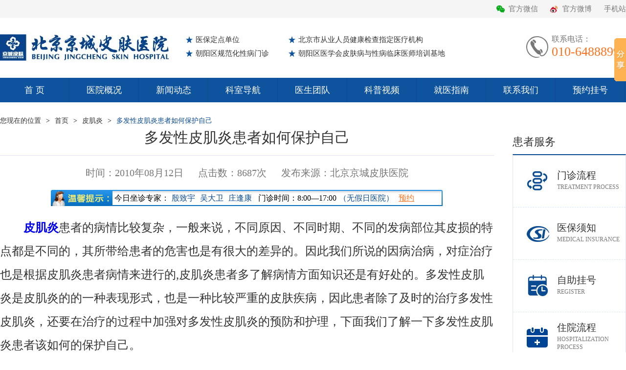

--- FILE ---
content_type: text/html
request_url: http://www.pf110.com/jdzzb/pijiyan/11756.html
body_size: 5286
content:
<!DOCTYPE html>
<html lang="en">
<head>
<meta http-equiv="Content-Type" content="text/html; charset=gb2312">
<meta name="viewport" content="width=device-width, initial-scale=1.0">
<title>多发性皮肌炎患者如何保护自己_皮肌炎_北京京城皮肤医院(北京医保定点机构)</title>
<meta name="Keywords" content="皮肌炎,皮肌炎的预防">
<meta name="Description" content="多发性皮肌炎患者如何保护自己-皮肌炎患者的病情比较复杂，一般来说，不同原因、不同时期、不同的发病部位其皮损的特点都是不同的，其所带给患者的危害也是有很大的差异的。因此我们所说的因病治病，对症治疗也是根据皮肌炎患者病情来进行的,皮肌炎">
<link href="/20130326/css/public.css" rel="stylesheet" />
<link href="/20130326/css/page.css" rel="stylesheet" />
</head>

<body>

<div class="top">
	<div class="wide">
		
		<ul class="top_right">
			<li class="gfwx"><a target="_blank" href="/jcxw/xwdt/773.html">官方微信</a></li>
			<li class="gfwb"><a target="_blank" href="http://weibo.com/pf110com">官方微博</a></li>
			<li><a target="_blank" href="http://m.pf110.com/">手机站</a></li>
		</ul>
	</div>
</div>

	
<div class="logo wide">
	<h1><a href="/"><img src="/20130326/images20210310/logo.jpg" alt=""></a></h1>
	<ul>
		<li class="xing1"><a href="/">医保定点单位</a></li>
		<li class="xing2"><a href="/">北京市从业人员健康检查指定医疗机构</a></li>
		<li class="xing1"><a href="/">朝阳区规范化性病门诊</a></li>
		<li class="xing2"><a href="/">朝阳区医学会皮肤病与性病临床医师培训基地</a></li>
	</ul>
	<dl>
		<dt><img src="/20130326/images20210310/tell.jpg" alt=""></dt>
		<dd>
			<p>联系电话：</p>
			<p><span>010-64888999</span></p>
		</dd>
	</dl>
</div>


<div class="nav_wrap">
	<div class="wide">
		<ul id="aa">
			<li><a href="/">首    页</a></li>
			<li><a href="/zjjc/yyjj.html">医院概况</a></li>
			<li><a href="/jcxw/xwdt/">新闻动态</a></li>
			<li><a href="/keshi/">科室导航</a></li>
			<li><a href="/jcmy/">医生团队</a></li>
			<li><a href="/spgl/">科普视频</a></li>
			<li><a href="/jyzn/">就医指南</a></li>
			<li><a href="/jyzn/lxwm.html">联系我们</a></li>
			<li><a target="_blank" href="/swt/" >预约挂号</a></li>
		</ul>
	</div>
</div>


<div class="wide add_gb"><a class="add_padding">您现在的位置</a>&gt;<a href="/">首页</a>&gt;<a href="http://www.pf110.com/jdzzb/pijiyan/">皮肌炎</a>&gt;<a href="http://www.pf110.com/jdzzb/pijiyan/11756.html" class="blue">多发性皮肌炎患者如何保护自己</a></div>


<div class="wide">
	<div class="nr_left">
		<h1 class="nr_h1">多发性皮肌炎患者如何保护自己</h1>
		<p class="time_nr">时间：2010年08月12日<span>点击数：<Script Language="Javascript" Src="http://www.pf110.com/item/GetHits.asp?Action=Count&GetFlag=0&m=1&ID=11756"></Script>次</span><span>发布来源：北京京城皮肤医院</span></p>
		<div class="gonggao_new">今日坐诊专家：<a href="/jcmy/yinzhiyu.html">殷致宇</a><a href="/jcmy/wudawei.html">吴大卫</a><a href="/jcmy/zhuangfengkang.html">庄逢康</a>&nbsp;&nbsp;门诊时间：8:00—17:00<a >（无假日医院）</a><a class="cheng" target="_blank" href="/swt/">预约</a></div>
		<div class="nrP">
			<div id="MyContent">
<p><strong><a href="http://www.pf110.com/jdzzb/pijiyan/" target="_blank" class="innerlink">皮肌炎</a></strong>患者的病情比较复杂，一般来说，不同原因、不同时期、不同的发病部位其皮损的特点都是不同的，其所带给患者的危害也是有很大的差异的。因此我们所说的因病治病，对症治疗也是根据皮肌炎患者病情来进行的,皮肌炎患者多了解病情方面知识还是有好处的。多发性皮肌炎是皮肌炎的的一种表现形式，也是一种比较严重的皮肤疾病，因此患者除了及时的治疗多发性皮肌炎，还要在治疗的过程中加强对多发性皮肌炎的预防和护理，下面我们了解一下多发性皮肌炎患者该如何的保护自己。</p>
<p><img style="padding-right: 5px; padding-left: 5px; padding-bottom: 5px; margin-left: 5px; padding-top: 5px" alt="多发性皮肌炎患者如何保护自己" align="right" border="2" src="http://www.pf110.com/UploadFiles/2010-08/ssm/2010081216553872276.jpg" /></p>
<p>首先，多发性皮肌炎患者一般都会在医院中接受治疗，因此这个时期的病人，很可能会因为长期的缺少与家人接触，会在思想上产生沉重的压力，因此作为家属，要经常的去医院探视病人，并积的和病人谈心，了解病人的心里变化，并及时的做疏导工作。</p>
<p>其次，多发性皮肌炎患者要多注意休息，特别是要多卧床休息，不能进行剧烈的运动，即便能下床运动，也要根据自身的病情，进行一些轻微的锻炼，以免出现自身呼吸困难，无法回到病床上。</p>
<p>较后，多发性皮肌炎患者要注意饮食方面的防护，特别是要注意忌口，不吃刺激性的食物，不吃过咸过甜的食物，多吃些易消化吸收的高蛋白的流质性食物。</p>
<p>----------------------<span style="color: #ff6600">推荐阅读</span>-----------------</p>
</div>

		</div>
		<div class="gjc">  
		 <p >关键词标签：<a href="http://www.pf110.com/plus/tags.asp?n=皮肌炎" target="_blank">皮肌炎</a> <a href="http://www.pf110.com/plus/tags.asp?n=皮肌炎的预防" target="_blank">皮肌炎的预防</a> </p>
			<!--<p>关键词标签：<a href="#">多形红斑</a><a href="#">多形红斑具体有什么症状表现</a></p>-->
			<p>本文章链接地址：<a href="http://www.pf110.com/jdzzb/pijiyan/11756.html ">http://www.pf110.com/jdzzb/pijiyan/11756.html </a></p>
		</div>
		<ul class="fanpian">
			<li>上一篇：<a href="http://www.pf110.com/jdzzb/pijiyan/11755.html" title="皮肌炎患者要加强自我保护">皮肌炎患者要加强自我保护</a></li>
			<li class="fr">下一篇：<a href="http://www.pf110.com/jdzzb/pijiyan/13413.html" title="急性皮肌炎的症状表现">急性皮肌炎的症状表现</a></li>
		</ul>
		<div class="ysyd_box">
			<div class="ksxjzs Kuan480">
				<h2 class="public_bt"><a href="http://www.pf110.com/jdzzb/pijiyan/"><strong class="more_gb">更多</strong><span>延伸阅读</span></a></h2>
				<ul>
                 
<li><a href="http://www.pf110.com/jdzzb/pijiyan/15107.html" target="_blank">皮肌炎的症状表现在哪些</a></li>
 
<li><a href="http://www.pf110.com/jdzzb/pijiyan/17593.html" target="_blank">你了解多发性肌炎吗</a></li>
 
<li><a href="http://www.pf110.com/jdzzb/pijiyan/18077.html" target="_blank">皮肌炎会不会遗传吗</a></li>
 
<li><a href="http://www.pf110.com/jdzzb/pijiyan/17856.html" target="_blank">怎样有效的预防皮肌炎</a></li>

					 
				</ul>
			</div>
			<div class="ksxjzs Kuan480 fr">
				<h2 class="public_bt"><a href="http://www.pf110.com/jdzzb/pijiyan/"><strong class="more_gb">更多</strong><span>推荐文章</span></a></h2>
				<ul>
					 
<li><a href="http://www.pf110.com/jdzzb/pijiyan/4878.html" target="_blank">皮肌炎的中医治疗有哪些方法</a></li>
 
<li><a href="http://www.pf110.com/jdzzb/pijiyan/20685.html" target="_blank">无肌炎性皮肌炎有怎样的症状表现</a></li>
 
<li><a href="http://www.pf110.com/jdzzb/pijiyan/20680.html" target="_blank">小儿皮肌炎的特点有哪些呢</a></li>
 
<li><a href="http://www.pf110.com/jdzzb/pijiyan/20180.html" target="_blank">中医治疗皮肌炎有哪些方法呢</a></li>

				</ul>
			</div>
		</div>
	</div>
	<div class="public_fr">
		<h2><a >患者服务</a></h2>
		<div class="fr_box">
			<ul>
				<li class="hxfw_box1"><a href="/jyzn/jyxz.html" target="_blank">门诊流程<span>TREATMENT PROCESS</span></a></li>
<li class="hxfw_box3"><a href="/jyzn/yblc.html" target="_blank">医保须知<span>MEDICAL INSURANCE</span></a></li>
<li class="hxfw_box7"><a href="/jyzn/yygh.html" target="_blank">自助挂号<span>REGISTER</span></a></li>
<li class="hxfw_box2"><a href="javascript:void(0);" onclick="online();return false;" target="_blank">住院流程<span>HOSPITALIZATION<br>PROCESS</span></a></li>
<li class="hxfw_box4"><a href="javascript:void(0);" onclick="online();return false;" target="_blank">健康证办理<span>HEALTH CERTIFICATE</span></a></li>
<li class="hxfw_box8"><a href="/jcxw/xwdt/1545.html" >互联网诊疗<span>INTERNET DIAGNOSIS</span></a></li>
			</ul>
		</div>
	</div>
</div>







<div class="foot">
	<div class="wide">
		<ul>
			<li><a href="/">首    页</a></li>
			<li><a href="/zjjc/yyjj.html">医院概况</a></li>
			<li><a href="/jcxw/xwdt/">新闻动态</a></li>
			<li><a href="/keshi/">科室导航</a></li>
			<li><a href="/jcmy/">医生团队</a></li>
			<li><a href="/jyzn/">就医指南</a></li>
			<li><a target="_blank" href="/swt/">预约挂号</a></li>
		</ul>
	</div>
</div>

<div class="banquan">
	<div class="wide">
		<div class="bq_logo">
			<a href=""><img src="/20130326/images20210310/foot_logo.png" alt=""></a>
			<p>挂号电话：<span>010-64888999</span></p>
			<p>地址：北京市朝阳区双泉堡甲4号（北四环外北沙滩桥往北500米）</p>
			<p>版权所有<a href="https://beian.miit.gov.cn">(京)京ICP备12048860号-22</a> 京卫网审[2013]第 1024号</p>
			<p>(京)医广【2024】第02-21-0413号</p>
		</div>
		<div class="bq_nav">
			<div class="ksdh">
				<h3><a>关于京城</a></h3>
				<ul>
					<li><a href="/zjjc/yyjj.html">医院概况</a></li>
					<li><a href="/jcmy/">医生团队</a></li>
					<li><a href="/zjjc/yywh.html">医院文化</a></li>
					<li><a href="/zjjc/fengcai.html">院景风采</a></li>
				</ul>
			</div>
			<div class="ksdh">
				<h3><a>就诊指南</a></h3>
				<ul>
					<li><a href="javascript:void(0);" onclick="online();return false;">预约挂号</a></li>
					<li><a href="/jyzn/jyxz.html">门诊流程</a></li>
					<li><a href="/jyzn/yblc.html">医保须知</a></li>
					<li><a href="/jcmy/">坐诊安排</a></li>
				</ul>
			</div>
			<div class="ksdh">
				<h3><a>特色诊疗</a></h3>
				<ul>
					<li><a href="/keshi/">特色科室</a></li>
					<li><a href="javascript:void(0);" onclick="online();return false;">名医工作室</a></li>
					<li><a href="/Common/pifubing.html">疾病科普</a></li>
					<li><a href="http://www.ght120.com">挂号通</a></li>

				</ul>
			</div>
			<div class="ksdh">
				<h3><a>快速导航</a></h3>
				<ul>
					<li><a href="/jyzn/cclx.html">医院地址</a></li>
					<li><a href="/jyzn/cclx.html">来院路线</a></li>
					<li><a href="/jyzn/lxwm.html">联系我们</a></li>
					<li><a href="/xieyi.html">隐私协议</a></li>				</ul>
			</div>
		</div>
	</div>
</div>
<!-- Baidu Button BEGIN -->
<script type="text/javascript" id="bdshare_js" data="type=slide&img=0&uid=76"></script>
<script type="text/javascript" id="bdshell_js"></script>
<script type="text/javascript"> 
		var bds_config = {"bdTop":20};
		document.getElementById("bdshell_js").src = "http://bdimg.share.baidu.com/static/js/shell_v2.js?t=" + new 
Date().getHours();
</script>
<!-- Baidu Button END -->
<script language="javascript" src="/js/swt.js"></script>
<script type="text/javascript" charset="utf-8" async src="http://lxbjs.baidu.com/lxb.js?sid=2154471"></script>

<p style="width:100px;"><script src="http://s11.cnzz.com/stat.php?id=2062489&web_id=2062489&show=pic" language="JavaScript"></script></p>


<div style="width:300px;margin:0 auto; padding:20px 0;">
     <a target="_blank" href="http://www.beian.gov.cn/portal/registerSystemInfo?recordcode=11010502046380" style="display:inline-block;text-
decoration:none;height:20px;line-height:20px;"><img src="/images/sh.png" style="float:left;"/><p style="float:left;height:20px;line-height:20px;margin: 
0px 0px 0px 5px; color:#939393;">京公网安备 11010502046380号</p></a>
    </div>


</body>
</html>
<script src="http://www.pf110.com/ks_inc/ajax.js" type="text/javascript"></script>
<!-- published at 2024-6-15 13:59:42 publish by KesionCMS V5.5 -->


--- FILE ---
content_type: text/css
request_url: http://www.pf110.com/20130326/css/public.css
body_size: 3172
content:
/* reset */
body,h1,h2,h3,h4,h5,h6,p,dl,dd,ul,ol,pre,form,input,textarea,th,td,select{margin:0;padding:0;
font-family:"微软雅黑";}
em{font-style:normal}
li{list-style:none}
a{text-decoration:none;}
img{border:none; vertical-align:top;}
table{border-collapse:collapse;}
textarea{ resize:none;overflow:auto;}
.clear{zoom:1;}
.clear:after{ content:''; display:block; clear:both;}
input{outline:none;}
/* end reset */



#owl-demo{position:relative;width:100%;height:500px;}
#owl-demo .item{ position:relative;display:block;}
#owl-demo img{display:block;height:500px;}
.owl-pagination{position:absolute;left:0;bottom:10px;width:100%;height:22px;text-align:center;}
.owl-page{display:inline-block;width:10px;height:10px;margin:0 5px;background-image:url(https://www.17sucai.com/preview/363776/2015-06-24/%E5%88%B6%E4%BD%9C%E6%90%9C%E7%8B%902014%E5%B7%B4%E8%A5%BF%E4%B8%96%E7%95%8C%E6%9D%AF%E4%B8%93%E9%A2%98%E5%B9%BB%E7%81%AF%E7%89%871/images/bg15.png);*display:inline;*zoom:1;}
.owl-pagination .active{width:25px;background-image:url(https://www.17sucai.com/preview/363776/2015-06-24/%E5%88%B6%E4%BD%9C%E6%90%9C%E7%8B%902014%E5%B7%B4%E8%A5%BF%E4%B8%96%E7%95%8C%E6%9D%AF%E4%B8%93%E9%A2%98%E5%B9%BB%E7%81%AF%E7%89%871/images/bg16.png);}
.owl-buttons{display:none;}
.owl-buttons div{position:absolute;top:50%;width:40px;height:80px;margin-top:-40px;text-indent:-9999px;}
.owl-prev{left:0;background-image:url(images/bg17.png);}
.owl-next{right:0;background-image:url(images/bg18.png);}
.owl-prev:hover{background-image:url(images/bg19.png);}
.owl-next:hover{background-image:url(images/bg20.png);}

/* 
 * 	Core Owl Carousel CSS File
 *	v1.3.3
 */

/* clearfix */
.owl-carousel .owl-wrapper:after {
	content: ".";
	display: block;
	clear: both;
	visibility: hidden;
	line-height: 0;
	height: 0;
}
/* display none until init */
.owl-carousel{
	display: none;
	position: relative;
	width: 100%;
	-ms-touch-action: pan-y;
}
.owl-carousel .owl-wrapper{
	display: none;
	position: relative;
	-webkit-transform: translate3d(0px, 0px, 0px);
}
.owl-carousel .owl-wrapper-outer{
	overflow: hidden;
	position: relative;
	width: 100%;
}
.owl-carousel .owl-wrapper-outer.autoHeight{
	-webkit-transition: height 500ms ease-in-out;
	-moz-transition: height 500ms ease-in-out;
	-ms-transition: height 500ms ease-in-out;
	-o-transition: height 500ms ease-in-out;
	transition: height 500ms ease-in-out;
}
	
.owl-carousel .owl-item{
	float: left;
}
.owl-controls .owl-page,
.owl-controls .owl-buttons div{
	cursor: pointer;
}
.owl-controls {
	-webkit-user-select: none;
	-khtml-user-select: none;
	-moz-user-select: none;
	-ms-user-select: none;
	user-select: none;
	-webkit-tap-highlight-color: rgba(0, 0, 0, 0);
}

/* mouse grab icon */
.grabbing { 
    cursor:url(grabbing.png) 8 8, move;
}

/* fix */
.owl-carousel  .owl-wrapper,
.owl-carousel  .owl-item{
	-webkit-backface-visibility: hidden;
	-moz-backface-visibility:    hidden;
	-ms-backface-visibility:     hidden;
  -webkit-transform: translate3d(0,0,0);
  -moz-transform: translate3d(0,0,0);
  -ms-transform: translate3d(0,0,0);
}


.add_gb{height: 36px;line-height: 36px;font-size: 14px;padding-top: 20px;}
.add_gb a{color: #333333;padding: 0 10px;}
.add_gb a.blue{color: #0a4a91}
.add_gb a.add_padding{padding-left: 0}
.public_bt{border-bottom: 1px solid #d9e6f6;height: 50px;line-height: 50px;font-weight: normal;}
.public_bt a span{border-bottom: 2px solid #104694;display: inline-block;height: 48px;padding:0 3px;color: #333333;font-size: 22px;}
.public_bt a strong{float:right;font-weight: normal;font-size: 16px;color: #777777;}


.banner a{display: block;height: 500px;width: 100%;}

.top{height: 37px;background: #f5f5f5;overflow: hidden;line-height: 37px;}
.wide{width: 1280px;overflow: hidden;zoom:1;margin:0 auto;}
.wide:after{ content:''; display:block; clear:both;}
.top_left{float: left;overflow: hidden;}
.top_left li{float: left;color:#777777；font-size:15px;background: url(/20130326/images20210310/top_xian.jpg) no-repeat right top;}
.top_left li a{color: #777777;padding: 0 14px;}
.top_left li.gyhd{background: none}
.top_left li.djgz a{padding-left: 0;}
.top_right{float: right;overflow: hidden;}
.top_right li{float: left;color: #777777;font-size: 15px;}
.top_right li.gfwx{background: url(/20130326/images20210310/gfwx.jpg) no-repeat left center;padding:0 25px;}
.top_right li.gfwb{background: url(/20130326/images20210310/gfwb.jpg) no-repeat left center;padding:0 25px;}
.top_right li a{color: #777777}




.logo{height: 122px}
.logo h1{float: left;}
.logo h1 a img{display: block;padding:33px 35px 0 0;}
.logo ul{float: left;width: 550px;padding-top: 30px;}
.logo ul li{float: left;background: url(/20130326/images20210310/top_xing.jpg) no-repeat left center;padding-left: 20px;font-size: 15px;color: #333333;line-height: 28px;}
.logo ul li.xing1{width: 190px;}          
.logo ul li.xing2{width: 300px;}
.logo ul li a{color: #333333;}
.logo dl{float: right;padding-top: 30px;}
.logo dl dt{float: left;padding-right: 7px;}
.logo dl dt img{display: block;padding-top: 7px;}
.logo dl dd{float: left;}
.logo dl dd p{font-size: 16px;color: #777777;line-height:26px;}
.logo dl dd p span{font-size: 26px;color: #fe721e}


.nav_wrap{height: 50px;background: #0e539e;line-height: 50px;}
.nav_wrap ul{overflow: hidden;}
.nav_wrap ul li{float: left;font-size: 18px;border-right: 1px solid #0a4b92;width: 141px;text-align: center;}
.nav_wrap ul li a{color: #ffffff;display: block;}
.nav_wrap ul li:hover{background: #2096d4}






.banner{height: 500px;background:url(/20130326/images20210310/banner.jpg) no-repeat center center; }





.foot{height: 50px;line-height: 50px;background: #104694;overflow: hidden;margin-top: 25px;}
.foot ul{overflow: hidden;}
.foot ul li{float: left;font-size: 16px;color: #ffffff;width: 182px;text-align: center;}
.foot ul li a{color: #ffffff}
.banquan{background: #f2f2f2;padding-bottom: 10px;}
.bq_logo{float: left;width: 600px;}
.bq_logo img{display: block;padding: 25px 0 20px 0}
.bq_logo p{font-size: 16px;color: #777777;line-height: 30px;}
.bq_logo p span{color: #d00000;}
.bq_nav{float: right;padding-top: 30px;}
.ksdh{float: left;width: 85px;padding-left: 60px;}
.ksdh h3{font-weight: normal;;font-size: 18px;color: #777777}
.ksdh h3 a{color: #777777;}
.ksdh ul{overflow: hidden;text-align: center;padding-top: 20px;}
.ksdh ul li{font-size: 16px;color: #777777;line-height: 32px;}
.ksdh ul li a{color: #777777;}






.cjpfb{overflow: hidden;margin-top: 30px;}
.cjpfb h2{font-weight: normal;font-size: 22px;color: #333333;line-height: 26px;}
.cjpfb h2 a{color: #333333}
.cjpfb h2 span{font-size: 16px;color: #777777;padding-left: 10px;}
.cjpfb h3{font-weight: normal;font-size: 18px;color: #333333;line-height: 24px;margin-top: 30px;color: #333333;}
.cjpfb h3 a{color: #333333;}
.cjpfb ul{overflow: hidden;margin-left: -13px;}
.cjpfb ul li{float: left;margin: 20px 0 0 13px;border: 1px solid #c1c1c1;width: 118px;height: 38px;line-height: 38px;font-size: 16px;text-align: center;}
.cjpfb ul li a{display: block;color: #333333;}
.cjpfb ul li.cur{border: 1px solid #2096d4}
.cjpfb ul li.cur a{ color: #2096d4 }


.nr_left{width: 1010px;float: left;}
.public_fr{width: 232px;float: right;}
.public_fr h2{height: 50px;line-height: 50px;font-weight: normal;font-size: 22px;}
.public_fr h2 a{color: #333333}
.fr_box{border: 1px solid #d9e6f6;border-top: 2px solid #0a4b92;}
.fr_box ul{overflow: hidden;}
.fr_box ul li{float: left;font-size: 20px;color: #333333;line-height: 22px;height: 76px;width: 140px;border-bottom: 1px dashed #d9e6f6;padding: 30px 0 0 90px;}
.fr_box ul li.hxfw_box1{background: url(/20130326/images20210310/icon1.jpg) no-repeat 28px center;}
.fr_box ul li.hxfw_box2{background: url(/20130326/images20210310/icon2.jpg) no-repeat 28px center;height: 86px;padding-top: 20px;}
.fr_box ul li.hxfw_box3{background: url(/20130326/images20210310/icon3.jpg) no-repeat 28px center;}
.fr_box ul li.hxfw_box4{background: url(/20130326/images20210310/icon4.jpg) no-repeat 28px center;}
.fr_box ul li.hxfw_box5{background: url(/20130326/images20210310/icon5.jpg) no-repeat 28px center;height: 86px;padding-top: 20px;}
.fr_box ul li.hxfw_box6{background: url(/20130326/images20210310/icon6.jpg) no-repeat 28px center;border: none}
.fr_box ul li.hxfw_box7{background: url(/20130326/images20210310/icon8.jpg) no-repeat 28px center;}
.fr_box ul li.hxfw_box8{background: url(/20130326/images20210310/icon7.jpg) no-repeat 28px center;border: none}
.fr_box ul li.hxfw_box9{background: url(/20130326/images20210310/icon9.png) no-repeat 28px center;}
.fr_box ul li.hxfw_box10{background: url(/20130326/images20210310/icon10.png) no-repeat 28px center;}
.fr_box ul li.hxfw_box11{background: url(/20130326/images20210310/icon11.jpg) no-repeat 28px center;}
.fr_box ul li a{color: #333333;}
.fr_box ul li a span{display: block;color: #777777;font-size: 12px;line-height: 16px;padding-top: 5px;}


.search{overflow: hidden;margin-top: 20px;}
.search input{float: left;}
.search input.text{width: 298px;height: 28px;border: 1px solid #777777;background: #ffffff;font-size: 18px;color: #bfbfbf;line-height: 28px;text-indent: 1em;}
.search input.btn{width: 60px;height: 30px;border: 0;background: #0e529d;font-size: 20px;color: #ffffff;line-height: 30px;text-align: center;border-right: 5px;margin-left: 10px;}
#LRdiv0{display:none !important;}
#LRdiv1{display:none !important;}

.zjjc_wenhua img{display: block;margin: 0 auto}
.zjjc_wenhua{overflow: hidden;padding-top: 30px;}
.lylx{padding-top: 30px;}
.lylx p{text-indent: 2em}


.yqlj{overflow: hidden;padding-top: 20px;}
	.yqlj ul{overflow: hidden;padding-top: 20px;}
	.yqlj ul li{float: left;font-size: 14px;line-height: 20px;padding: 0 20px;}
.yqlj ul li a{color: #333333}
.yqlj p{font-size: 14px;padding:20px 0 0 20px;}
.public_bt i{
    font-style: normal;
    font-size: 14px;
    padding-left: 20px;}